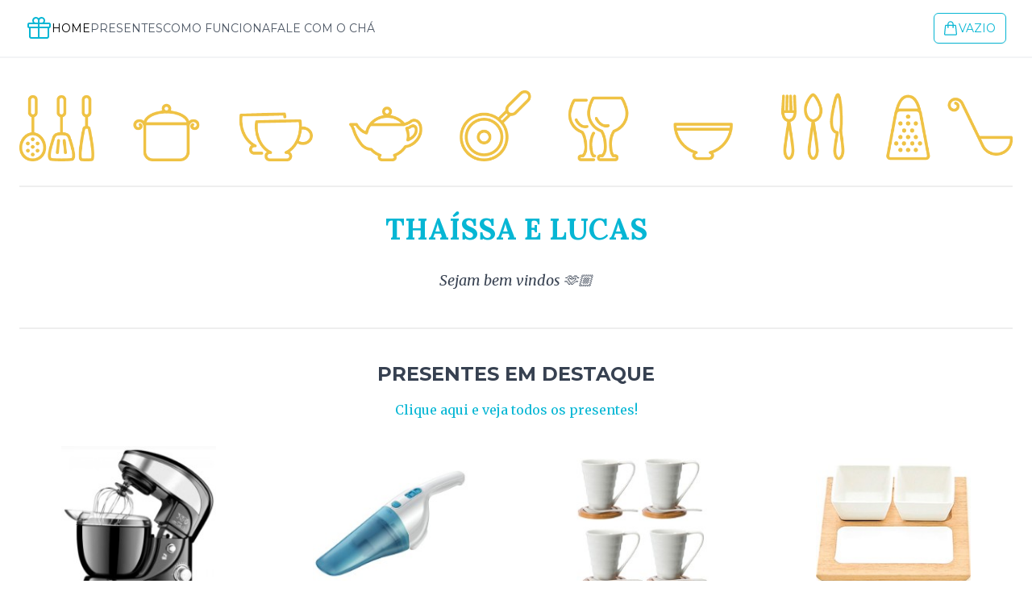

--- FILE ---
content_type: text/html; charset=utf-8
request_url: https://meu.chaonline.com.br/thalu
body_size: 10545
content:
<!DOCTYPE html><html lang="pt" class="cha-de-casa-nova site-thalu"><head>
    <meta charset="UTF-8">
    <title data-server-managed="true">Thaíssa e Lucas | Chá Online</title>

    <!-- more info: https://mathiasbynens.be/notes/touch-icons -->
    <!-- For Chrome for Android: -->
    <link rel="icon" sizes="192x192" href="https://t-original3.chaonline.com.br/touch-icon-192x192.png">
    <!-- For iPhone 6 Plus with @3× display: -->
    <link rel="apple-touch-icon" sizes="180x180" href="https://t-original3.chaonline.com.br/apple-touch-icon-180x180.png">
    <!-- For iPad with @2× display running iOS ≥ 7: -->
    <link rel="apple-touch-icon" sizes="152x152" href="https://t-original3.chaonline.com.br/apple-touch-icon-152x152.png">
    <!-- For iPad with @2× display running iOS ≤ 6: -->
    <link rel="apple-touch-icon" sizes="144x144" href="https://t-original3.chaonline.com.br/apple-touch-icon-144x144.png">
    <!-- For iPhone with @2× display running iOS ≥ 7: -->
    <link rel="apple-touch-icon" sizes="120x120" href="https://t-original3.chaonline.com.br/apple-touch-icon-120x120.png">
    <!-- For iPhone with @2× display running iOS ≤ 6: -->
    <link rel="apple-touch-icon" sizes="114x114" href="https://t-original3.chaonline.com.br/apple-touch-icon-114x114.png">
    <!-- For the iPad mini and the first- and second-generation iPad (@1× display) on iOS ≥ 7: -->
    <link rel="apple-touch-icon" sizes="76x76" href="https://t-original3.chaonline.com.br/apple-touch-icon-76x76.png">
    <!-- For the iPad mini and the first- and second-generation iPad (@1× display) on iOS ≤ 6: -->
    <link rel="apple-touch-icon" sizes="72x72" href="https://t-original3.chaonline.com.br/apple-touch-icon-72x72.png">
    <!-- For non-Retina iPhone, iPod Touch, and Android 2.1+ devices: -->
    <link rel="apple-touch-icon" href="https://t-original3.chaonline.com.br/apple-touch-icon.png"><!-- 57×57px -->

    <link rel="preconnect" href="https://fonts.googleapis.com">
    <link rel="preconnect" href="https://fonts.gstatic.com" crossorigin="">
    <link href="https://fonts.googleapis.com/css2?family=Merriweather:ital@0;1&amp;family=Montserrat:wght@400;700&amp;display=swap" rel="stylesheet">
    <meta name="viewport" content="width=device-width, initial-scale=1.0">
    <meta name="description" content="Sejam bem vindos 🫶🏼">
    <meta name="format-detection" content="telephone=no">
    <meta name="googlebot" content="index, follow, snippet, archive">
    <meta name="robots" content="index, follow">
    <meta name="author" content="Chá Online - chaonline.com.br">
    <base href="/thalu/" data-server-managed="true">

    <script id="chaonline-config" data-server-managed="true">window.chaOnlineConfigs = {"appUrl":"https://chaonline.com.br","apiUrl":"https://api.chaonline.com.br/public","env":"production","encKey":"ek_live_DddyXzEqWLqq7lSURQIlLJlJA6hBIQ","pagarmeApiPublicKeyV5":"pk_wxWE2ZjuAu82Ka16","configcatSdkKey":"configcat-sdk-1/2X7dCImyC0uIHM4l3RZ52w/Yl6Uz8DY9EyIwJpaRiZgag","analyticsKey":"yHE6w7sWbtIiwX4W4Yhi8s0cYzybRuGt","cartStorageKey":"chaonline.cart","cartStorageType":"sessionStorage","turnstileSitekey":"0x4AAAAAAB_HPLERutGUioSS"}</script>

    <script id="chaonline-data" data-server-managed="true">window.chaOnlineData = {"site":{"id":99363,"uuid":"7766e086-700f-43e9-ae0e-536912a79803","slug":"thalu","title":"Thaíssa e Lucas","content":"Sejam bem vindos 🫶🏼","event_date":null,"color_scheme":null,"sites_categories_id":2,"themes_id":1,"published":1,"deleted":0,"sites_categories":{"id":2,"name":"Chá de Casa Nova","slug":"cha-de-casa-nova","emoji_name":"house-with-garden"},"themes":{"id":1,"uuid":"c98841c4-70fa-42a9-805f-eb41ef5a1a5d","name":"Original","slug":"original"},"url":"https://meu.chaonline.com.br/thalu","interest_rate":2},"products":[{"id":103,"name":"Abajur de Acrílico","unit_price":58,"image":"79882fbd96e519c75b98c29a6913ad60","type":"native","sp_id":9624166,"sp_in_stock":1,"sp_bought":0,"sp_active":1},{"id":301,"name":"Abajur de chão","unit_price":164,"image":"b07678d29bb9a474ff61a9dcda8f2b10","type":"native","sp_id":9624167,"sp_in_stock":3,"sp_bought":0,"sp_active":1},{"id":204,"name":"Abajur de Cristal","unit_price":190,"image":"bea69b9cb81ffafc445063845983ff3a","type":"native","sp_id":9624168,"sp_in_stock":1,"sp_bought":0,"sp_active":1},{"id":203,"name":"Abajur P&B","unit_price":199,"image":"daf8f7854afc483c6ce95115782b529a","type":"native","sp_id":9624169,"sp_in_stock":1,"sp_bought":0,"sp_active":1},{"id":12,"name":"Abridor de Latas","unit_price":29.9,"image":"62a3d76da6faf6982e72994e4951f633","type":"native","sp_id":9624170,"sp_in_stock":2,"sp_bought":0,"sp_active":1},{"id":13,"name":"Açucareiro","unit_price":37,"image":"c33b2891b7d6ea5ed45e87435a7b3b23","type":"native","sp_id":9624171,"sp_in_stock":2,"sp_bought":0,"sp_active":1},{"id":15,"name":"Amassador de Batatas","unit_price":29.9,"image":"a309e4c9c23a8775b0aceb15e1aece0e","type":"native","sp_id":9624173,"sp_in_stock":2,"sp_bought":0,"sp_active":1},{"id":111,"name":"Aparelho de Jantar - 30 peças","unit_price":400,"image":"a88a7997dc9dcf5eb4b2de45b4b5c4b0","type":"native","sp_id":9624174,"sp_in_stock":1,"sp_bought":0,"sp_active":1},{"id":16,"name":"Aparelho de Jantar - 30 Peças","unit_price":210,"image":"796dc864b721dc3e7b739bfede4508c6","type":"native","sp_id":9624175,"sp_in_stock":1,"sp_bought":0,"sp_active":1},{"id":17,"name":"Aparelho de Jantar - 30 peças","unit_price":520,"image":"c71f7c5da7f16af2636fa87ec09e02bc","type":"native","sp_id":9624176,"sp_in_stock":1,"sp_bought":0,"sp_active":1},{"id":202,"name":"Aparelho para Waffles","unit_price":70,"image":"2101e8ce500fbd9369eff6c876dddb34","type":"native","sp_id":9624177,"sp_in_stock":1,"sp_bought":0,"sp_active":1},{"id":112,"name":"Aquecedor Portátil","unit_price":285,"image":"13aebd2387cbcebeed53fefec8b7721c","type":"native","sp_id":9624178,"sp_in_stock":1,"sp_bought":0,"sp_active":1},{"id":205,"name":"Ar Condicionado Split","unit_price":1400,"image":"4d83e9f69a92fc035aaa63dff95e5743","type":"native","sp_id":9624179,"sp_in_stock":1,"sp_bought":0,"sp_active":1},{"id":113,"name":"Aspirador de Água e Pó","unit_price":249.9,"image":"7fa3569c27e7f546b2d9ba1a80707b40","type":"native","sp_id":9624181,"sp_in_stock":1,"sp_bought":0,"sp_active":1},{"id":136,"name":"Aspirador de Pó e Líquido Portátil","unit_price":102,"image":"1c86a6ce5c14d996d81339d86c48b37f","type":"native","sp_id":9624183,"sp_in_stock":1,"sp_bought":0,"sp_active":1},{"id":19,"name":"Avental do Amor","unit_price":32,"image":"bc20a5b3dbb1ce400e39adcfa9393311","type":"native","sp_id":9624184,"sp_in_stock":1,"sp_bought":0,"sp_active":1},{"id":200,"name":"Avental para Churrasco","unit_price":39,"image":"b98ebe97e8eeb492b70c5ac518cad49f","type":"native","sp_id":9624185,"sp_in_stock":1,"sp_bought":0,"sp_active":1},{"id":20,"name":"Balde de gelo","unit_price":39.9,"image":"7ecf1271708d80162a10d20fad3190f3","type":"native","sp_id":9624186,"sp_in_stock":1,"sp_bought":0,"sp_active":1},{"id":21,"name":"Bandeja com Pé","unit_price":39,"image":"ba355887f62629c35e20726e34312b6a","type":"native","sp_id":9624187,"sp_in_stock":1,"sp_bought":0,"sp_active":1},{"id":114,"name":"Bandeja Inox","unit_price":95,"image":"7a6f41148b49b0cc21274aab62ea4f7a","type":"native","sp_id":9624188,"sp_in_stock":1,"sp_bought":0,"sp_active":1},{"id":85,"name":"Batedeira","unit_price":220,"image":"5ce8f533cf6ec1bad75a4b5c685890f0","type":"native","sp_id":9624189,"sp_in_stock":1,"sp_bought":0,"sp_active":1},{"id":283,"name":"Batedeira planetária","unit_price":641,"image":"d919c3be4c9196a97eace63b850cb2f7","type":"native","sp_id":9624190,"sp_in_stock":3,"sp_bought":0,"sp_active":1},{"id":281,"name":"Batedeira simples","unit_price":92,"image":"5b1f22b3fb7a5cd6215f870797dfb2ab","type":"native","sp_id":9624191,"sp_in_stock":3,"sp_bought":0,"sp_active":1},{"id":95,"name":"Blu-ray Player","unit_price":280,"image":"1b653ecab4b1ff350c9f9852baaaabb2","type":"native","sp_id":9624192,"sp_in_stock":1,"sp_bought":0,"sp_active":1},{"id":115,"name":"Boleira","unit_price":55,"image":"96111d832ff9a1b2203905711255aa34","type":"native","sp_id":9624193,"sp_in_stock":2,"sp_bought":0,"sp_active":1},{"id":99,"name":"Bomboniere","unit_price":40,"image":"8dd3eacaaf527c79a48db86e495d7239","type":"native","sp_id":9624194,"sp_in_stock":2,"sp_bought":0,"sp_active":1},{"id":23,"name":"Bowl de Cerâmica Branco","unit_price":29,"image":"173a1f3a8c2dad61379e0c4aa2e2bda7","type":"native","sp_id":9624195,"sp_in_stock":6,"sp_bought":0,"sp_active":1},{"id":100,"name":"Cadeira executiva","unit_price":199,"image":"d1765483ab1e2f5ab4f0f6a593f30421","type":"native","sp_id":9624196,"sp_in_stock":1,"sp_bought":0,"sp_active":1},{"id":282,"name":"Cafeteira de cápsulas","unit_price":327,"image":"ae0268fb4653becc450a1f51106896e7","type":"native","sp_id":9624197,"sp_in_stock":3,"sp_bought":0,"sp_active":1},{"id":86,"name":"Cafeteira Elétrica","unit_price":189.9,"image":"38f709c112919f70e213b52a69615cb2","type":"native","sp_id":9624198,"sp_in_stock":1,"sp_bought":0,"sp_active":1},{"id":25,"name":"Churrasqueira","unit_price":315,"image":"6ca9f5808f160dbdf4b6f184a2591b76","type":"native","sp_id":9624200,"sp_in_stock":1,"sp_bought":0,"sp_active":1},{"id":285,"name":"Colchão de casal","unit_price":898,"image":"f331c8df9265d349505802109e36d413","type":"native","sp_id":9624201,"sp_in_stock":3,"sp_bought":0,"sp_active":1},{"id":284,"name":"Colchão de solteiro","unit_price":549,"image":"7822906521488d61647e2e0be53b5600","type":"native","sp_id":9624202,"sp_in_stock":3,"sp_bought":0,"sp_active":1},{"id":117,"name":"Conjunto de 6 Taças","unit_price":90,"image":"cc049e55e28054fccd13b38cdd6cd27a","type":"native","sp_id":9624203,"sp_in_stock":1,"sp_bought":0,"sp_active":1},{"id":27,"name":"Conjunto de Assadeiras","unit_price":119.9,"image":"e15f4281711a0d2e40138918be8ef0cd","type":"native","sp_id":9624204,"sp_in_stock":2,"sp_bought":0,"sp_active":1},{"id":201,"name":"Conjunto de Copos para Shot","unit_price":30,"image":"9c84a7c5c1f8cfc126e3d23b00759db9","type":"native","sp_id":9624205,"sp_in_stock":1,"sp_bought":0,"sp_active":1},{"id":28,"name":"Conjunto de Espátulas de Silicone","unit_price":32,"image":"680dfb819d2bae11401b14aba7bbd2d3","type":"native","sp_id":9624206,"sp_in_stock":2,"sp_bought":0,"sp_active":1},{"id":29,"name":"Conjunto de Facas - 6 peças","unit_price":110,"image":"e7b01e37e6e6faff688772f445a7b8f3","type":"native","sp_id":9624207,"sp_in_stock":1,"sp_bought":0,"sp_active":1},{"id":206,"name":"Conjunto de Frigideiras","unit_price":55,"image":"a2b5c525415446d80cca7252454bb726","type":"native","sp_id":9624208,"sp_in_stock":1,"sp_bought":0,"sp_active":1},{"id":118,"name":"Conjunto de Garfo e Faca para Churrasco","unit_price":69.9,"image":"6596c96372c6cb0ada33b1f391edab8a","type":"native","sp_id":9624209,"sp_in_stock":1,"sp_bought":0,"sp_active":1},{"id":104,"name":"Conjunto de Mesa de Jantar","unit_price":850,"image":"d907248c9c7a5ff8e314c1134f21c126","type":"native","sp_id":9624210,"sp_in_stock":1,"sp_bought":0,"sp_active":1},{"id":31,"name":"Conjunto de Panelas  - 5 peças","unit_price":420,"image":"d51d1526d2fff6f47d5bab3235278c8e","type":"native","sp_id":9624211,"sp_in_stock":2,"sp_bought":0,"sp_active":1},{"id":30,"name":"Conjunto de Panelas - 6 peças","unit_price":210,"image":"3447e92b8a8918aa7a7b36c75fdf31f1","type":"native","sp_id":9624212,"sp_in_stock":1,"sp_bought":0,"sp_active":1},{"id":64,"name":"Conjunto de Peneiras - 3 peças","unit_price":39.9,"image":"5ecb8927eeefbef921a05c47418ded26","type":"native","sp_id":9624213,"sp_in_stock":2,"sp_bought":0,"sp_active":1},{"id":116,"name":"Conjunto de Potes para Mantimentos","unit_price":130,"image":"72d963518bd1edfc5ad3b401d811779e","type":"native","sp_id":9624214,"sp_in_stock":2,"sp_bought":0,"sp_active":1},{"id":119,"name":"Conjunto de Taças de Vinho - 6 peças","unit_price":98,"image":"236f53debcc35f265bf639541f53a31a","type":"native","sp_id":9624215,"sp_in_stock":1,"sp_bought":0,"sp_active":1},{"id":79,"name":"Conjunto de Taças para Sobremesa","unit_price":54,"image":"be7e25e1597cc4ad8aeefd2d5760bb3d","type":"native","sp_id":9624216,"sp_in_stock":8,"sp_bought":0,"sp_active":1},{"id":286,"name":"Conjunto de tijelas inox","unit_price":120,"image":"01a81d7459d4fd6f9898e9e1113883c8","type":"native","sp_id":9624217,"sp_in_stock":3,"sp_bought":0,"sp_active":1},{"id":7,"name":"Conjunto de Toalhas 3 peças","unit_price":65,"image":"7f971d5a0f119440333e68f20f7cb426","type":"native","sp_id":9624218,"sp_in_stock":3,"sp_bought":0,"sp_active":1},{"id":209,"name":"Conjunto de Vasilhas Plásticas","unit_price":55,"image":"bec2be31d187033ab74b8d194a71158b","type":"native","sp_id":9624219,"sp_in_stock":2,"sp_bought":0,"sp_active":1},{"id":120,"name":"Conjunto para Fondue","unit_price":110,"image":"5ef0a85942419442812cc0d52d6976e0","type":"native","sp_id":9624220,"sp_in_stock":1,"sp_bought":0,"sp_active":1},{"id":32,"name":"Conjunto para Pizza - 3 peças","unit_price":110,"image":"5af721dbc78865c2a88907f08e3ef871","type":"native","sp_id":9624221,"sp_in_stock":1,"sp_bought":0,"sp_active":1},{"id":68,"name":"Conjunto Porta Frios","unit_price":50,"image":"bcec8dea12fc29555e57e279177010f0","type":"native","sp_id":9624222,"sp_in_stock":1,"sp_bought":0,"sp_active":1},{"id":218,"name":"Conjunto Utensílios para Cozinha","unit_price":54,"image":"6ca0c77f77a22d0a78330d1cc5b1d0b2","type":"native","sp_id":9624223,"sp_in_stock":1,"sp_bought":0,"sp_active":1},{"id":279,"name":"Cooktop","unit_price":490,"image":"f9dc49b04497e6db3b3008ee26541536","type":"native","sp_id":9624224,"sp_in_stock":3,"sp_bought":0,"sp_active":1},{"id":66,"name":"Copos medidores","unit_price":57,"image":"1bc5c28c380d89a176763932c36f2af6","type":"native","sp_id":9624225,"sp_in_stock":1,"sp_bought":0,"sp_active":1},{"id":55,"name":"Cortador de Ovo Cozido","unit_price":37.5,"image":"b74c70e27aae19082c3b35b1f2f0a485","type":"native","sp_id":9624226,"sp_in_stock":1,"sp_bought":0,"sp_active":1},{"id":34,"name":"Cortador de Queijo","unit_price":35.9,"image":"37dc65428865c48e083d656309e20f75","type":"native","sp_id":9624227,"sp_in_stock":2,"sp_bought":0,"sp_active":1},{"id":35,"name":"Decanter de vinho em Cristal - 750ml","unit_price":120,"image":"da5c6acaebe2ef3394e794141b048d47","type":"native","sp_id":9624229,"sp_in_stock":1,"sp_bought":0,"sp_active":1},{"id":101,"name":"Difusor de Essências","unit_price":55,"image":"099b2344271e7e7f92c4193abc2bda9f","type":"native","sp_id":9624230,"sp_in_stock":3,"sp_bought":0,"sp_active":1},{"id":105,"name":"Edredon","unit_price":130,"image":"12951c6c42b78c000d579b52bacbf370","type":"native","sp_id":9624231,"sp_in_stock":2,"sp_bought":0,"sp_active":1},{"id":36,"name":"Escada de Alumínio","unit_price":90,"image":"dbff1621f138b45aa1e2bf7718f6fb2c","type":"native","sp_id":9624232,"sp_in_stock":1,"sp_bought":0,"sp_active":1},{"id":37,"name":"Escorredor De Pratos","unit_price":140,"image":"3278652a3838026d439cad55b5a5ac23","type":"native","sp_id":9624234,"sp_in_stock":1,"sp_bought":0,"sp_active":1},{"id":217,"name":"Escorredor Multiuso","unit_price":37,"image":"2c87fa2aa95c9d2801cfe081040aaa4c","type":"native","sp_id":9624235,"sp_in_stock":1,"sp_bought":0,"sp_active":1},{"id":121,"name":"Espelho","unit_price":39.9,"image":"d6c7bb22e81cb2cb60098fe5ba464245","type":"native","sp_id":9624236,"sp_in_stock":1,"sp_bought":0,"sp_active":1},{"id":207,"name":"Espremedor de Frutas","unit_price":59,"image":"1ac6d821af13dadeeefc33b54b7ef7bd","type":"native","sp_id":9624237,"sp_in_stock":1,"sp_bought":0,"sp_active":1},{"id":38,"name":"Espremedor de Frutas","unit_price":90,"image":"6a9b215186804b7807be7a38ce0ad612","type":"native","sp_id":9624238,"sp_in_stock":1,"sp_bought":0,"sp_active":1},{"id":39,"name":"Faca para Carne","unit_price":35,"image":"487704ac449f4dc9e294fb0d8897a58e","type":"native","sp_id":9624240,"sp_in_stock":2,"sp_bought":0,"sp_active":1},{"id":40,"name":"Faca para Legumes","unit_price":33,"image":"85bfc14076090495181abba35cb210ce","type":"native","sp_id":9624241,"sp_in_stock":2,"sp_bought":0,"sp_active":1},{"id":41,"name":"Faca para Pão","unit_price":27,"image":"818c834329953a981e487e349adc7340","type":"native","sp_id":9624242,"sp_in_stock":1,"sp_bought":0,"sp_active":1},{"id":44,"name":"Faqueiro","unit_price":45,"image":"fb33acd1a09cd9d82f8a9cf4f23fc7c8","type":"native","sp_id":9624243,"sp_in_stock":1,"sp_bought":0,"sp_active":1},{"id":43,"name":"Faqueiro Inox - 30 peças","unit_price":79.9,"image":"1cc608fa2d44e62d30e850fc7d4a574d","type":"native","sp_id":9624244,"sp_in_stock":1,"sp_bought":0,"sp_active":1},{"id":42,"name":"Faqueiro Inox - 72 peças","unit_price":199.99,"image":"ad86d67b143d055a5d881494e9a8e8e5","type":"native","sp_id":9624245,"sp_in_stock":1,"sp_bought":0,"sp_active":1},{"id":287,"name":"Faqueiro luxo","unit_price":1600,"image":"53d14c0d46161d66f6c8a1f342fd6fe7","type":"native","sp_id":9624246,"sp_in_stock":3,"sp_bought":0,"sp_active":1},{"id":288,"name":"Farinheira","unit_price":85,"image":"0addf8ae164b2f2630f3912d49e7050f","type":"native","sp_id":9624247,"sp_in_stock":3,"sp_bought":0,"sp_active":1},{"id":45,"name":"Ferro à Vapor","unit_price":110,"image":"f5bfcec81e88cbe6f772d7c4cefd92e7","type":"native","sp_id":9624248,"sp_in_stock":1,"sp_bought":0,"sp_active":1},{"id":46,"name":"Ferro de Passar","unit_price":60,"image":"955de0e53fe56b17664f5cedbccfa038","type":"native","sp_id":9624249,"sp_in_stock":1,"sp_bought":0,"sp_active":1},{"id":47,"name":"Filtro de Água","unit_price":250,"image":"ebd370e0ae40ad9004ab661a64a0a2a1","type":"native","sp_id":9624250,"sp_in_stock":3,"sp_bought":0,"sp_active":1},{"id":87,"name":"Fogão 6 bocas","unit_price":1199,"image":"335e3846924950080988071dc7537ce0","type":"native","sp_id":9624251,"sp_in_stock":1,"sp_bought":0,"sp_active":1},{"id":49,"name":"Forma de Pudim","unit_price":34,"image":"dd78ce45c98b9e317bf9285915bcfed1","type":"native","sp_id":9624252,"sp_in_stock":2,"sp_bought":0,"sp_active":1},{"id":48,"name":"Forma para Bolo","unit_price":29,"image":"945b7c695258a5e268440eb7d83d5096","type":"native","sp_id":9624253,"sp_in_stock":2,"sp_bought":0,"sp_active":1},{"id":208,"name":"Forno Elétrico","unit_price":269,"image":"a184d1b0dd031754af19179a14deb161","type":"native","sp_id":9624254,"sp_in_stock":3,"sp_bought":0,"sp_active":1},{"id":122,"name":"Fruteira Inox","unit_price":116,"image":"aae04218216dc57d5d0c71e37e49ca50","type":"native","sp_id":9624255,"sp_in_stock":1,"sp_bought":0,"sp_active":1},{"id":123,"name":"Galheteiro","unit_price":80,"image":"bbed56910da24ce7557abe0fc26ca1fd","type":"native","sp_id":9624256,"sp_in_stock":1,"sp_bought":0,"sp_active":1},{"id":50,"name":"Garrafa de Vidro e detalhe em Inox","unit_price":39.9,"image":"75fa6636f3bebe0c5401368ea3fb1dfd","type":"native","sp_id":9624257,"sp_in_stock":2,"sp_bought":0,"sp_active":1},{"id":88,"name":"Geladeira - 2 portas","unit_price":1899,"image":"f69917244c02732460539f6268cd3902","type":"native","sp_id":9624258,"sp_in_stock":1,"sp_bought":0,"sp_active":1},{"id":89,"name":"Grill","unit_price":45,"image":"a0e77081f35f723972f2165af0fd2775","type":"native","sp_id":9624259,"sp_in_stock":1,"sp_bought":0,"sp_active":1},{"id":96,"name":"Home Theater","unit_price":380,"image":"adeeea138162f84e3d0599969101302b","type":"native","sp_id":9624260,"sp_in_stock":1,"sp_bought":0,"sp_active":1},{"id":124,"name":"Jarra 1,2L","unit_price":80,"image":"2c7c2842f1d2a91f395a526e46a4e0b6","type":"native","sp_id":9624261,"sp_in_stock":1,"sp_bought":0,"sp_active":1},{"id":51,"name":"Jarra de Vidro","unit_price":45,"image":"b4f1da1e9cc3fe4de048d7491d77fca7","type":"native","sp_id":9624262,"sp_in_stock":1,"sp_bought":0,"sp_active":1},{"id":125,"name":"Jarra em Inox","unit_price":140,"image":"196ff97fbc5e6f010733b5c513721011","type":"native","sp_id":9624263,"sp_in_stock":1,"sp_bought":0,"sp_active":1},{"id":133,"name":"Jogo Americano - 6 peças","unit_price":42,"image":"8041df9b7699f2da0c72f1aa71b02006","type":"native","sp_id":9624264,"sp_in_stock":6,"sp_bought":0,"sp_active":1},{"id":106,"name":"Jogo de Cama - 4 peças","unit_price":130,"image":"dcd1d151f3dd3a1155d06a1462aa5e1b","type":"native","sp_id":9624266,"sp_in_stock":2,"sp_bought":0,"sp_active":1},{"id":107,"name":"Jogo de Cama - 4 peças","unit_price":140,"image":"3b3307c5da5afdea2ea98b0efd0ece78","type":"native","sp_id":9624267,"sp_in_stock":2,"sp_bought":0,"sp_active":1},{"id":126,"name":"Jogo de Copos - 6 peças","unit_price":35.9,"image":"7061f7e03b9f6e9137cfe69a51f83ad7","type":"native","sp_id":9624268,"sp_in_stock":2,"sp_bought":0,"sp_active":1},{"id":33,"name":"Jogo de Copos Long Blue","unit_price":47,"image":"3da923529fe7c2ed3679f5b6eadb0979","type":"native","sp_id":9624269,"sp_in_stock":6,"sp_bought":0,"sp_active":1},{"id":127,"name":"Jogo de Formas - 3 peças","unit_price":70,"image":"dd2d1e86f43131de31d020a117918652","type":"native","sp_id":9624270,"sp_in_stock":2,"sp_bought":0,"sp_active":1},{"id":8,"name":"Jogo de Lençol","unit_price":200,"image":"053df7bda3cdba8f6d93edbee29913bf","type":"native","sp_id":9624271,"sp_in_stock":2,"sp_bought":0,"sp_active":1},{"id":9,"name":"Jogo de Lençol 4 Peças","unit_price":180,"image":"f0c9ac7c2d527024f1547fa86cc0b83a","type":"native","sp_id":9624272,"sp_in_stock":2,"sp_bought":0,"sp_active":1},{"id":128,"name":"Jogo de Taças - 6 peças","unit_price":70,"image":"163e9df22963b84f850919d7fdddc344","type":"native","sp_id":9624273,"sp_in_stock":1,"sp_bought":0,"sp_active":1},{"id":10,"name":"Jogo de toalha Branca","unit_price":65,"image":"45e0b19a42a5ed89c2352efe5cc1de41","type":"native","sp_id":9624274,"sp_in_stock":2,"sp_bought":0,"sp_active":1},{"id":305,"name":"Jogo de xícaras de vidro","unit_price":44,"image":"5f6703d9fe57481384b4467e8b85189d","type":"native","sp_id":9624275,"sp_in_stock":3,"sp_bought":0,"sp_active":1},{"id":52,"name":"Joie Little Egg Whisk","unit_price":16,"image":"fffa54b8ba1200aadf63362af35f118c","type":"native","sp_id":9624276,"sp_in_stock":1,"sp_bought":0,"sp_active":1},{"id":53,"name":"Kettle","unit_price":98,"image":"9f4077750f1ed43f14b58c13b8465683","type":"native","sp_id":9624277,"sp_in_stock":2,"sp_bought":0,"sp_active":1},{"id":102,"name":"Kit acrilico para banheiro","unit_price":120,"image":"8af7fce84e53025234bb1db1232d02a1","type":"native","sp_id":9624278,"sp_in_stock":2,"sp_bought":0,"sp_active":1},{"id":24,"name":"Kit Canecas - 12 peças","unit_price":99.9,"image":"0cfdf488b838c2403a11199b4f6e4923","type":"native","sp_id":9624279,"sp_in_stock":1,"sp_bought":0,"sp_active":1},{"id":11,"name":"Kit de Cama 210 Fios - 8 Peças","unit_price":550,"image":"bb983e4e10e360536140da86c4c1d74d","type":"native","sp_id":9624280,"sp_in_stock":3,"sp_bought":0,"sp_active":1},{"id":54,"name":"Kit de Tábuas","unit_price":76,"image":"601cff7558e4c0b77b3a24f04d7669ff","type":"native","sp_id":9624281,"sp_in_stock":1,"sp_bought":0,"sp_active":1},{"id":63,"name":"Kit Pano de Prato - 3 peças","unit_price":30,"image":"dd041a290dc44baa647128e834854c28","type":"native","sp_id":9624282,"sp_in_stock":4,"sp_bought":0,"sp_active":1},{"id":98,"name":"Lava e Seca","unit_price":2300,"image":"8cdf4d4347689571c1eaf5caae16bdcc","type":"native","sp_id":9624283,"sp_in_stock":1,"sp_bought":0,"sp_active":1},{"id":129,"name":"Lavadora de Roupas","unit_price":449,"image":"51808d5c20e992f3ac6026244a41dd7a","type":"native","sp_id":9624284,"sp_in_stock":1,"sp_bought":0,"sp_active":1},{"id":56,"name":"Liquidificador","unit_price":170,"image":"a4f5e9a43c9e319613c9c7e4bc53bdb5","type":"native","sp_id":9624285,"sp_in_stock":1,"sp_bought":0,"sp_active":1},{"id":131,"name":"Lixeira","unit_price":90,"image":"ed885491a73986eeb556b8fde6a14429","type":"native","sp_id":9624286,"sp_in_stock":2,"sp_bought":0,"sp_active":1},{"id":130,"name":"Lixeira com Pedal","unit_price":50,"image":"1d3dd658e365ac808665bf092beb1d87","type":"native","sp_id":9624287,"sp_in_stock":2,"sp_bought":0,"sp_active":1},{"id":57,"name":"Luvas de Cozinha","unit_price":31,"image":"e78a06c4af1ebd7c7a5d384a170bea19","type":"native","sp_id":9624289,"sp_in_stock":1,"sp_bought":0,"sp_active":1},{"id":289,"name":"Máquina de lavar","unit_price":280,"image":"a98088f7f5d84026b9bbbc5bf020381e","type":"native","sp_id":9624290,"sp_in_stock":3,"sp_bought":0,"sp_active":1},{"id":290,"name":"Máquina de lavar pratos","unit_price":499,"image":"db430d63b636cde8a081d7a5706af397","type":"native","sp_id":9624291,"sp_in_stock":3,"sp_bought":0,"sp_active":1},{"id":291,"name":"Máquina de lavar roupas","unit_price":489,"image":"bcff9e5be1956d54a45f03f096e82d83","type":"native","sp_id":9624292,"sp_in_stock":3,"sp_bought":0,"sp_active":1},{"id":58,"name":"Medidores de Cerâmica","unit_price":42,"image":"404d4792e5f222ce2ef0dc1231a50c31","type":"native","sp_id":9624293,"sp_in_stock":3,"sp_bought":0,"sp_active":1},{"id":91,"name":"Micro-ondas","unit_price":350,"image":"d408278a87c640a23cdfa70710d5cada","type":"native","sp_id":9624294,"sp_in_stock":1,"sp_bought":0,"sp_active":1},{"id":59,"name":"Mini Processador","unit_price":70,"image":"ba0cb13259343acf2837a824eb7e6a62","type":"native","sp_id":9624295,"sp_in_stock":1,"sp_bought":0,"sp_active":1},{"id":60,"name":"Moedor de Sal e Pimenta","unit_price":52.9,"image":"cb2527105380a3fde887aed8439746a4","type":"native","sp_id":9624296,"sp_in_stock":2,"sp_bought":0,"sp_active":1},{"id":304,"name":"MOP","unit_price":69.9,"image":"ab2ef83e5e3b8814ab673ccc8858c646","type":"native","sp_id":9624297,"sp_in_stock":3,"sp_bought":0,"sp_active":1},{"id":92,"name":"Panela de Arroz","unit_price":115,"image":"864f0d0396704b3d378b2ece319f2b44","type":"native","sp_id":9624298,"sp_in_stock":2,"sp_bought":0,"sp_active":1},{"id":62,"name":"Panela de Pressão","unit_price":90,"image":"35a5b19bd73add4b8f92e86e3f4019ed","type":"native","sp_id":9624300,"sp_in_stock":1,"sp_bought":0,"sp_active":1},{"id":61,"name":"Panela de Pressão","unit_price":559.9,"image":"1908adc49e6ff3442034568260388e89","type":"native","sp_id":9624299,"sp_in_stock":1,"sp_bought":0,"sp_active":1},{"id":292,"name":"Pano de chao para banheiro","unit_price":55,"image":"0facbdced5213a5266a1b7cff6bf3f56","type":"native","sp_id":9624301,"sp_in_stock":3,"sp_bought":0,"sp_active":1},{"id":132,"name":"Petisqueira Quadrada","unit_price":45,"image":"a042d32c49341d45a96d6a2b6734624c","type":"native","sp_id":9624302,"sp_in_stock":2,"sp_bought":0,"sp_active":1},{"id":65,"name":"Pincel de silicone","unit_price":38,"image":"9f0f012417028e01136ddda446e70761","type":"native","sp_id":9624303,"sp_in_stock":3,"sp_bought":0,"sp_active":1},{"id":293,"name":"Pipoqueira","unit_price":110,"image":"a6f16d3f15c4e3961052303c24bb66cc","type":"native","sp_id":9624304,"sp_in_stock":3,"sp_bought":0,"sp_active":1},{"id":294,"name":"Playstation 4","unit_price":1700,"image":"d5912802786cefffebae6fa01355e50c","type":"native","sp_id":9624305,"sp_in_stock":3,"sp_bought":0,"sp_active":1},{"id":67,"name":"Porta Condimento","unit_price":80,"image":"41ceb3d983f129a3734df3d1be358ba2","type":"native","sp_id":9624306,"sp_in_stock":3,"sp_bought":0,"sp_active":1},{"id":295,"name":"Porta condimentos giratório","unit_price":199,"image":"ddd8b67248d5b73c84c55bb37718b92e","type":"native","sp_id":9624307,"sp_in_stock":3,"sp_bought":0,"sp_active":1},{"id":69,"name":"Porta Guardanapo","unit_price":39.9,"image":"9349054b0175c88e60c1192fa15b2870","type":"native","sp_id":9624308,"sp_in_stock":3,"sp_bought":0,"sp_active":1},{"id":70,"name":"Porta Pão - Inox","unit_price":80,"image":"238ff6b6dafd32bfa0c5ec03803cef32","type":"native","sp_id":9624309,"sp_in_stock":1,"sp_bought":0,"sp_active":1},{"id":134,"name":"Porta Queijo","unit_price":50,"image":"482710b8413c33b2083342794d80f66e","type":"native","sp_id":9624310,"sp_in_stock":2,"sp_bought":0,"sp_active":1},{"id":108,"name":"Porta Retrato Digital","unit_price":170,"image":"2c7e830c630c5f03160a2f9989e4ed4b","type":"native","sp_id":9624311,"sp_in_stock":3,"sp_bought":0,"sp_active":1},{"id":296,"name":"Porta temperos","unit_price":60,"image":"497e668f37ca75b6600441062626b188","type":"native","sp_id":9624312,"sp_in_stock":3,"sp_bought":0,"sp_active":1},{"id":93,"name":"Processador de Alimentos","unit_price":160,"image":"0ac5f904eff28a50f4e23c9aca20fa62","type":"native","sp_id":9624313,"sp_in_stock":1,"sp_bought":0,"sp_active":1},{"id":71,"name":"Ralador de Queijo","unit_price":40,"image":"bab5cb80f3579b81d6d77f6b04cdf907","type":"native","sp_id":9624314,"sp_in_stock":3,"sp_bought":0,"sp_active":1},{"id":302,"name":"Roupão Feminino","unit_price":98.9,"image":"479384b70a48fa433a2d94cfa7cab299","type":"native","sp_id":9624315,"sp_in_stock":3,"sp_bought":0,"sp_active":1},{"id":303,"name":"Roupão Masculino","unit_price":109.9,"image":"1bfc634c8dbac400598350f6d33e0072","type":"native","sp_id":9624316,"sp_in_stock":3,"sp_bought":0,"sp_active":1},{"id":72,"name":"Saca Rolha","unit_price":69.99,"image":"c9ad84a1fded7eaab9cbe82466138a97","type":"native","sp_id":9624317,"sp_in_stock":1,"sp_bought":0,"sp_active":1},{"id":73,"name":"Saleiro","unit_price":29.99,"image":"767ff9c79c73a9cb978bcb9b9b51f9e6","type":"native","sp_id":9624318,"sp_in_stock":3,"sp_bought":0,"sp_active":1},{"id":74,"name":"Sanduicheira","unit_price":80,"image":"afd0377f44dd5152a0ac5be74d940b39","type":"native","sp_id":9624319,"sp_in_stock":1,"sp_bought":0,"sp_active":1},{"id":97,"name":"Smart TV Led","unit_price":1699,"image":"ce506a125aae75da79745a5cbb8f59d6","type":"native","sp_id":9624320,"sp_in_stock":2,"sp_bought":0,"sp_active":1},{"id":75,"name":"Suporte para Detergente e Bucha","unit_price":79.99,"image":"fb22e7b91693e65e9169cb96561d4e4e","type":"native","sp_id":9624321,"sp_in_stock":1,"sp_bought":0,"sp_active":1},{"id":76,"name":"Tábua de Corte","unit_price":35.99,"image":"8d8a484874c88af60aef718ca0b4ff9e","type":"native","sp_id":9624322,"sp_in_stock":2,"sp_bought":0,"sp_active":1},{"id":210,"name":"Tábua de Passar Ferro","unit_price":119,"image":"4a42cf0c36e79c098cf6f5575ed07ef3","type":"native","sp_id":9624323,"sp_in_stock":1,"sp_bought":0,"sp_active":1},{"id":77,"name":"Taça de cerveja - 6 peças","unit_price":162,"image":"4e3689a69ab9a7725d9bff6835e0fb73","type":"native","sp_id":9624324,"sp_in_stock":2,"sp_bought":0,"sp_active":1},{"id":78,"name":"Taça de champagne - 6 peças","unit_price":120,"image":"ed5554639bb2c52f0e1e12265e81bbc6","type":"native","sp_id":9624325,"sp_in_stock":2,"sp_bought":0,"sp_active":1},{"id":80,"name":"Taças de Vinho - 360ml","unit_price":35.99,"image":"2c87d89f0a003b3974326f343754cef9","type":"native","sp_id":9624326,"sp_in_stock":8,"sp_bought":0,"sp_active":1},{"id":81,"name":"Tampa Garrafa","unit_price":34,"image":"b66fc660766451a564510d55ef81e643","type":"native","sp_id":9624327,"sp_in_stock":1,"sp_bought":0,"sp_active":1},{"id":109,"name":"Tampo Giratório","unit_price":190,"image":"72306f4d3c20448ce4fe74b203c099a6","type":"native","sp_id":9624328,"sp_in_stock":1,"sp_bought":0,"sp_active":1},{"id":298,"name":"Tapete","unit_price":262,"image":"95511f54bef738c525ca6432bd102732","type":"native","sp_id":9624329,"sp_in_stock":3,"sp_bought":0,"sp_active":1},{"id":297,"name":"Tapete branco","unit_price":699,"image":"c25f14ae545829938477066409a122f0","type":"native","sp_id":9624330,"sp_in_stock":3,"sp_bought":0,"sp_active":1},{"id":82,"name":"Tapete para Banheiro","unit_price":69.9,"image":"6cb1356f5cd78762d254e1b82ab61179","type":"native","sp_id":9624331,"sp_in_stock":6,"sp_bought":0,"sp_active":1},{"id":83,"name":"Tesoura para cozinha","unit_price":23,"image":"b287dae796f743af15baf19b365ba498","type":"native","sp_id":9624332,"sp_in_stock":2,"sp_bought":0,"sp_active":1},{"id":5,"name":"Toalha de banho","unit_price":39,"image":"c8d116a16fe554820cca15f237a794e5","type":"native","sp_id":9624333,"sp_in_stock":5,"sp_bought":0,"sp_active":1},{"id":110,"name":"Toalha de Mesa","unit_price":129.9,"image":"6ad152d20009e7868195b675298e2e41","type":"native","sp_id":9624334,"sp_in_stock":4,"sp_bought":0,"sp_active":1},{"id":6,"name":"Toalha de rosto","unit_price":28,"image":"74f0aa7c58d2fb07e2c2e1b76a26ad8b","type":"native","sp_id":9624335,"sp_in_stock":6,"sp_bought":0,"sp_active":1},{"id":94,"name":"Tostador","unit_price":90,"image":"52ca1537f6b77b38fe74a71254b3f2a6","type":"native","sp_id":9624337,"sp_in_stock":1,"sp_bought":0,"sp_active":1},{"id":135,"name":"Travessa Refratária","unit_price":50,"image":"58b24955dacc64a54f8a6c438c5bc473","type":"native","sp_id":9624338,"sp_in_stock":3,"sp_bought":0,"sp_active":1},{"id":299,"name":"Travesseiros","unit_price":60,"image":"95ce8863f11b7b5c5edcd20c3e23377a","type":"native","sp_id":9624339,"sp_in_stock":3,"sp_bought":0,"sp_active":1},{"id":211,"name":"Varal de Chão","unit_price":59,"image":"40b2bb1e4eabe2e350e780559debc2da","type":"native","sp_id":9624340,"sp_in_stock":1,"sp_bought":0,"sp_active":1},{"id":300,"name":"Varinha mágica","unit_price":230,"image":"034be911c3363e6aab66743b5b5e1b25","type":"native","sp_id":9624341,"sp_in_stock":3,"sp_bought":0,"sp_active":1},{"id":212,"name":"Ventilador de Mesa","unit_price":119,"image":"0e10ca41d003d9f433dab66d3fbc8ed9","type":"native","sp_id":9624342,"sp_in_stock":1,"sp_bought":0,"sp_active":1},{"id":213,"name":"Ventilador de Teto","unit_price":350,"image":"6e7dd8a3ba5236c295f01ce909488799","type":"native","sp_id":9624343,"sp_in_stock":1,"sp_bought":0,"sp_active":1}]}</script>

    <script>
      document.querySelector('html')
        .classList.add(chaOnlineData.site.sites_categories.slug)
      document.querySelector('html')
        .classList.add(`site-${chaOnlineData.site.slug}`)

      chaOnlineData.site.color_scheme && document.querySelector('html')
        .classList.add(`color-scheme-${chaOnlineData.site.color_scheme}`)

      // Must be `var`, cannot be `let` otherwise it doesn't load any font.
      // Not sure what happens inside webfont.js but maybe
      // it is relying on redefining this var internaly.
      var WebFontConfig = {};

      switch (chaOnlineData.site.sites_categories.slug) {
        case 'cha-de-bebe':
        case 'cha-de-fralda':
          WebFontConfig = {
            google: { families: [ 'Amatic+SC:400,700:latin' ] }
          };

          !chaOnlineData.site.color_scheme && document.querySelector('html')
            .classList.add(`color-scheme-red`)
          break;
        case 'cha-de-casa-nova':
        case 'cha-de-cozinha':
          WebFontConfig = {
            google: { families: [ 'Lora:400,700:latin' ] }
          };

          !chaOnlineData.site.color_scheme && document.querySelector('html')
            .classList.add(`color-scheme-cyan`)
          break;
        case 'cha-de-lingerie':
          WebFontConfig = {
            google: { families: [ 'Sacramento:400,700:latin' ] }
          };

          !chaOnlineData.site.color_scheme && document.querySelector('html')
            .classList.add(`color-scheme-darkpink`)
          break;
      }

      (function() {
        var wf = document.createElement('script');
        wf.src = 'https://ajax.googleapis.com/ajax/libs/webfont/1/webfont.js';
        wf.type = 'text/javascript';
        wf.async = 'true';
        var s = document.getElementsByTagName('script')[0];
        s.parentNode.insertBefore(wf, s);
      })();
    </script>

    <script>
      !function(){var analytics=window.analytics=window.analytics||[];if(!analytics.initialize)if(analytics.invoked)window.console&&console.error&&console.error("Segment snippet included twice.");else{analytics.invoked=!0;analytics.methods=["trackSubmit","trackClick","trackLink","trackForm","pageview","identify","reset","group","track","ready","alias","debug","page","once","off","on"];analytics.factory=function(t){return function(){var e=Array.prototype.slice.call(arguments);e.unshift(t);analytics.push(e);return analytics}};for(var t=0;t<analytics.methods.length;t++){var e=analytics.methods[t];analytics[e]=analytics.factory(e)}analytics.load=function(t){var e=document.createElement("script");e.type="text/javascript";e.async=!0;e.src=("https:"===document.location.protocol?"https://":"http://")+"cdn.segment.com/analytics.js/v1/"+t+"/analytics.min.js";var n=document.getElementsByTagName("script")[0];n.parentNode.insertBefore(e,n)};analytics.SNIPPET_VERSION="4.0.0";
      analytics.load(window.chaOnlineConfigs.analyticsKey);
      }}();
    </script>

    <script>
      if (window.chaOnlineConfigs.env === 'production') {
        (function(h,o,t,j,a,r){
          h.hj=h.hj||function(){(h.hj.q=h.hj.q||[]).push(arguments)};
          h._hjSettings={hjid:206390,hjsv:5};
          a=o.getElementsByTagName('head')[0];
          r=o.createElement('script');r.async=1;
          r.src=t+h._hjSettings.hjid+j+h._hjSettings.hjsv;
          a.appendChild(r);
        })(window,document,'//static.hotjar.com/c/hotjar-','.js?sv=');
      }
    </script>
    <script type="module" crossorigin="" src="https://t-original3.chaonline.com.br/assets/index-10bbfaf3.js"></script>
    <link rel="stylesheet" href="https://t-original3.chaonline.com.br/assets/index-aaca10dd.css">
  
    <style id="skeleton-styles">
      @keyframes skeleton-pulse {
        0%, 100% { background-color: #e5e7eb; }
        50% { background-color: #f3f4f6; }
      }
      .skeleton-container {
        min-height: 100vh;
        display: flex;
        flex-direction: column;
        background-color: white;
      }
      .skeleton-header {
        display: flex;
        align-items: center;
        justify-content: space-between;
        padding: 1rem 1.5rem;
        border-bottom: 2px solid #f3f4f6;
      }
      .skeleton-logo {
        width: 2rem;
        height: 2rem;
        border-radius: 0.25rem;
        animation: skeleton-pulse 1.5s ease-in-out infinite;
      }
      .skeleton-cart {
        width: 5rem;
        height: 2.25rem;
        border-radius: 0.375rem;
        animation: skeleton-pulse 1.5s ease-in-out infinite;
      }
      .skeleton-hero {
        padding: 2rem 1.5rem;
        max-width: 80rem;
        margin: 0 auto;
        width: 100%;
        box-sizing: border-box;
        text-align: center;
      }
      .skeleton-icon {
        width: 5rem;
        height: 5rem;
        border-radius: 50%;
        margin: 0 auto 1.5rem;
        animation: skeleton-pulse 1.5s ease-in-out infinite;
      }
      .skeleton-divider {
        height: 2px;
        background-color: #e5e7eb;
        margin: 1rem auto;
        max-width: 20rem;
      }
      .skeleton-title {
        height: 2.5rem;
        width: 60%;
        max-width: 24rem;
        margin: 1.5rem auto;
        border-radius: 0.25rem;
        animation: skeleton-pulse 1.5s ease-in-out infinite;
      }
      .skeleton-text {
        height: 1rem;
        margin: 0.75rem auto;
        border-radius: 0.25rem;
        animation: skeleton-pulse 1.5s ease-in-out infinite;
      }
      .skeleton-text-1 { width: 90%; max-width: 32rem; }
      .skeleton-text-2 { width: 75%; max-width: 28rem; }
      .skeleton-text-3 { width: 85%; max-width: 30rem; }
      .skeleton-products {
        padding: 1.5rem;
        max-width: 80rem;
        margin: 0 auto;
        width: 100%;
        box-sizing: border-box;
      }
      .skeleton-section-title {
        height: 1.75rem;
        width: 14rem;
        margin: 0 auto 0.75rem;
        border-radius: 0.25rem;
        animation: skeleton-pulse 1.5s ease-in-out infinite;
      }
      .skeleton-section-subtitle {
        height: 1rem;
        width: 12rem;
        margin: 0 auto 2rem;
        border-radius: 0.25rem;
        animation: skeleton-pulse 1.5s ease-in-out infinite;
      }
      .skeleton-grid {
        display: grid;
        grid-template-columns: repeat(2, 1fr);
        gap: 1.5rem;
      }
      @media (min-width: 1024px) {
        .skeleton-grid {
          grid-template-columns: repeat(4, 1fr);
        }
      }
      .skeleton-card {
        padding-bottom: 1.5rem;
        border-bottom: 1px solid #e5e7eb;
      }
      .skeleton-card-image {
        width: 100%;
        aspect-ratio: 1;
        border-radius: 0.5rem;
        margin-bottom: 1rem;
        animation: skeleton-pulse 1.5s ease-in-out infinite;
      }
      .skeleton-card-title {
        height: 1rem;
        width: 70%;
        margin: 0 auto 0.5rem;
        border-radius: 0.25rem;
        animation: skeleton-pulse 1.5s ease-in-out infinite;
      }
      .skeleton-card-price {
        height: 1.25rem;
        width: 40%;
        margin: 0 auto;
        border-radius: 0.25rem;
        animation: skeleton-pulse 1.5s ease-in-out infinite;
      }
    </style>
  
      <meta property="fb:app_id" content="413908845482761">
      <meta property="og:locale" content="pt_BR">
      <meta property="og:type" content="website">
      <meta property="og:site_name" content="Chá Online">
      <meta property="og:title" content="Thaíssa e Lucas - Chá de Casa Nova">
      <meta property="og:description" content="Sejam bem vindos 🫶🏼">
      <meta property="og:url" content="https://meu.chaonline.com.br/thalu">
      <meta name="twitter:title" content="Thaíssa e Lucas">
      <meta name="twitter:description" content="Sejam bem vindos 🫶🏼">
    </head>
  <body>
    <div id="front-content">
    <div class="skeleton-container">
      <!-- Header Skeleton -->
      <header class="skeleton-header">
        <div class="skeleton-logo"></div>
        <div class="skeleton-cart"></div>
      </header>

      <!-- Hero Section Skeleton -->
      <section class="skeleton-hero">
        <div class="skeleton-icon"></div>
        <div class="skeleton-divider"></div>
        <div class="skeleton-title"></div>
        <div class="skeleton-text skeleton-text-1"></div>
        <div class="skeleton-text skeleton-text-2"></div>
        <div class="skeleton-text skeleton-text-3"></div>
        <div class="skeleton-divider"></div>
      </section>

      <!-- Product Grid Skeleton -->
      <section class="skeleton-products">
        <div class="skeleton-section-title"></div>
        <div class="skeleton-section-subtitle"></div>
        <div class="skeleton-grid">
          <div class="skeleton-card">
            <div class="skeleton-card-image"></div>
            <div class="skeleton-card-title"></div>
            <div class="skeleton-card-price"></div>
          </div>
          <div class="skeleton-card">
            <div class="skeleton-card-image"></div>
            <div class="skeleton-card-title"></div>
            <div class="skeleton-card-price"></div>
          </div>
          <div class="skeleton-card">
            <div class="skeleton-card-image"></div>
            <div class="skeleton-card-title"></div>
            <div class="skeleton-card-price"></div>
          </div>
          <div class="skeleton-card">
            <div class="skeleton-card-image"></div>
            <div class="skeleton-card-title"></div>
            <div class="skeleton-card-price"></div>
          </div>
        </div>
      </section>
    </div>
  </div>
    
  

<script defer src="https://static.cloudflareinsights.com/beacon.min.js/vcd15cbe7772f49c399c6a5babf22c1241717689176015" integrity="sha512-ZpsOmlRQV6y907TI0dKBHq9Md29nnaEIPlkf84rnaERnq6zvWvPUqr2ft8M1aS28oN72PdrCzSjY4U6VaAw1EQ==" data-cf-beacon='{"version":"2024.11.0","token":"25c8af3987b745bc8f9321cf7e193175","r":1,"server_timing":{"name":{"cfCacheStatus":true,"cfEdge":true,"cfExtPri":true,"cfL4":true,"cfOrigin":true,"cfSpeedBrain":true},"location_startswith":null}}' crossorigin="anonymous"></script>
</body></html>